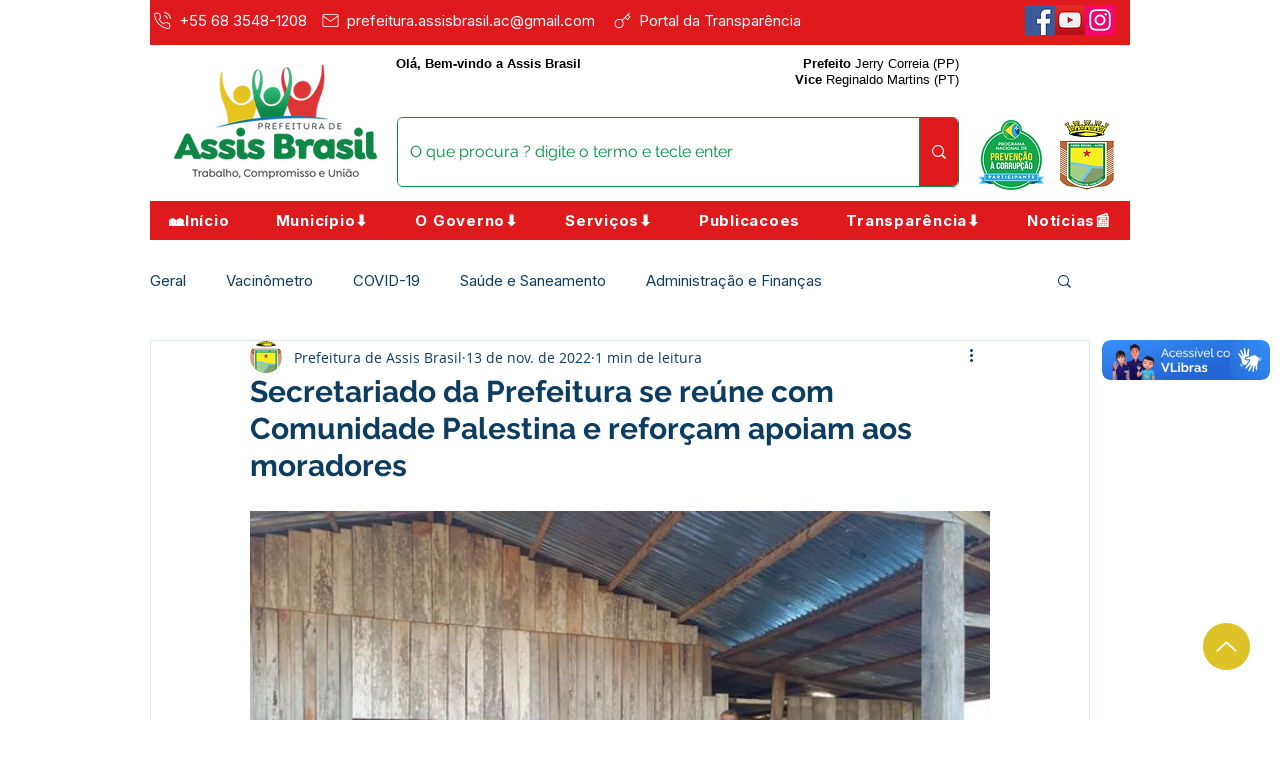

--- FILE ---
content_type: text/css; charset=utf-8
request_url: https://www.assisbrasil.ac.gov.br/_serverless/pro-gallery-css-v4-server/layoutCss?ver=2&id=4hck6-not-scoped&items=3415_2048_1536%7C3281_600_450%7C3475_2048_1536%7C3589_2048_1536%7C3681_600_450%7C3562_2048_1536%7C3415_2048_1536%7C3616_2048_1536%7C3429_2048_1536&container=2109_740_620_720&options=gallerySizeType:px%7CenableInfiniteScroll:true%7CtitlePlacement:SHOW_ON_HOVER%7CarrowsSize:23%7CthumbnailSize:120%7CgalleryLayout:3%7CisVertical:false%7CgallerySizePx:300%7CcubeType:fill%7CgalleryThumbnailsAlignment:bottom%7CthumbnailSpacings:2.5
body_size: -76
content:
#pro-gallery-4hck6-not-scoped .pro-gallery-parent-container{ width: 740px !important; height: 620px !important; } #pro-gallery-4hck6-not-scoped [data-hook="item-container"][data-idx="0"].gallery-item-container{opacity: 1 !important;display: block !important;transition: opacity .2s ease !important;top: 0px !important;left: 0px !important;right: auto !important;height: 493px !important;width: 740px !important;} #pro-gallery-4hck6-not-scoped [data-hook="item-container"][data-idx="0"] .gallery-item-common-info-outer{height: 100% !important;} #pro-gallery-4hck6-not-scoped [data-hook="item-container"][data-idx="0"] .gallery-item-common-info{height: 100% !important;width: 100% !important;} #pro-gallery-4hck6-not-scoped [data-hook="item-container"][data-idx="0"] .gallery-item-wrapper{width: 740px !important;height: 493px !important;margin: 0 !important;} #pro-gallery-4hck6-not-scoped [data-hook="item-container"][data-idx="0"] .gallery-item-content{width: 740px !important;height: 493px !important;margin: 0px 0px !important;opacity: 1 !important;} #pro-gallery-4hck6-not-scoped [data-hook="item-container"][data-idx="0"] .gallery-item-hover{width: 740px !important;height: 493px !important;opacity: 1 !important;} #pro-gallery-4hck6-not-scoped [data-hook="item-container"][data-idx="0"] .item-hover-flex-container{width: 740px !important;height: 493px !important;margin: 0px 0px !important;opacity: 1 !important;} #pro-gallery-4hck6-not-scoped [data-hook="item-container"][data-idx="0"] .gallery-item-wrapper img{width: 100% !important;height: 100% !important;opacity: 1 !important;} #pro-gallery-4hck6-not-scoped [data-hook="item-container"][data-idx="1"].gallery-item-container{opacity: 1 !important;display: block !important;transition: opacity .2s ease !important;top: 0px !important;left: 740px !important;right: auto !important;height: 493px !important;width: 740px !important;} #pro-gallery-4hck6-not-scoped [data-hook="item-container"][data-idx="1"] .gallery-item-common-info-outer{height: 100% !important;} #pro-gallery-4hck6-not-scoped [data-hook="item-container"][data-idx="1"] .gallery-item-common-info{height: 100% !important;width: 100% !important;} #pro-gallery-4hck6-not-scoped [data-hook="item-container"][data-idx="1"] .gallery-item-wrapper{width: 740px !important;height: 493px !important;margin: 0 !important;} #pro-gallery-4hck6-not-scoped [data-hook="item-container"][data-idx="1"] .gallery-item-content{width: 740px !important;height: 493px !important;margin: 0px 0px !important;opacity: 1 !important;} #pro-gallery-4hck6-not-scoped [data-hook="item-container"][data-idx="1"] .gallery-item-hover{width: 740px !important;height: 493px !important;opacity: 1 !important;} #pro-gallery-4hck6-not-scoped [data-hook="item-container"][data-idx="1"] .item-hover-flex-container{width: 740px !important;height: 493px !important;margin: 0px 0px !important;opacity: 1 !important;} #pro-gallery-4hck6-not-scoped [data-hook="item-container"][data-idx="1"] .gallery-item-wrapper img{width: 100% !important;height: 100% !important;opacity: 1 !important;} #pro-gallery-4hck6-not-scoped [data-hook="item-container"][data-idx="2"].gallery-item-container{opacity: 1 !important;display: block !important;transition: opacity .2s ease !important;top: 0px !important;left: 1480px !important;right: auto !important;height: 493px !important;width: 740px !important;} #pro-gallery-4hck6-not-scoped [data-hook="item-container"][data-idx="2"] .gallery-item-common-info-outer{height: 100% !important;} #pro-gallery-4hck6-not-scoped [data-hook="item-container"][data-idx="2"] .gallery-item-common-info{height: 100% !important;width: 100% !important;} #pro-gallery-4hck6-not-scoped [data-hook="item-container"][data-idx="2"] .gallery-item-wrapper{width: 740px !important;height: 493px !important;margin: 0 !important;} #pro-gallery-4hck6-not-scoped [data-hook="item-container"][data-idx="2"] .gallery-item-content{width: 740px !important;height: 493px !important;margin: 0px 0px !important;opacity: 1 !important;} #pro-gallery-4hck6-not-scoped [data-hook="item-container"][data-idx="2"] .gallery-item-hover{width: 740px !important;height: 493px !important;opacity: 1 !important;} #pro-gallery-4hck6-not-scoped [data-hook="item-container"][data-idx="2"] .item-hover-flex-container{width: 740px !important;height: 493px !important;margin: 0px 0px !important;opacity: 1 !important;} #pro-gallery-4hck6-not-scoped [data-hook="item-container"][data-idx="2"] .gallery-item-wrapper img{width: 100% !important;height: 100% !important;opacity: 1 !important;} #pro-gallery-4hck6-not-scoped [data-hook="item-container"][data-idx="3"]{display: none !important;} #pro-gallery-4hck6-not-scoped [data-hook="item-container"][data-idx="4"]{display: none !important;} #pro-gallery-4hck6-not-scoped [data-hook="item-container"][data-idx="5"]{display: none !important;} #pro-gallery-4hck6-not-scoped [data-hook="item-container"][data-idx="6"]{display: none !important;} #pro-gallery-4hck6-not-scoped [data-hook="item-container"][data-idx="7"]{display: none !important;} #pro-gallery-4hck6-not-scoped [data-hook="item-container"][data-idx="8"]{display: none !important;} #pro-gallery-4hck6-not-scoped .pro-gallery-prerender{height:620px !important;}#pro-gallery-4hck6-not-scoped {height:620px !important; width:740px !important;}#pro-gallery-4hck6-not-scoped .pro-gallery-margin-container {height:620px !important;}#pro-gallery-4hck6-not-scoped .one-row:not(.thumbnails-gallery) {height:492.5px !important; width:740px !important;}#pro-gallery-4hck6-not-scoped .one-row:not(.thumbnails-gallery) .gallery-horizontal-scroll {height:492.5px !important;}#pro-gallery-4hck6-not-scoped .pro-gallery-parent-container:not(.gallery-slideshow) [data-hook=group-view] .item-link-wrapper::before {height:492.5px !important; width:740px !important;}#pro-gallery-4hck6-not-scoped .pro-gallery-parent-container {height:620px !important; width:740px !important;}